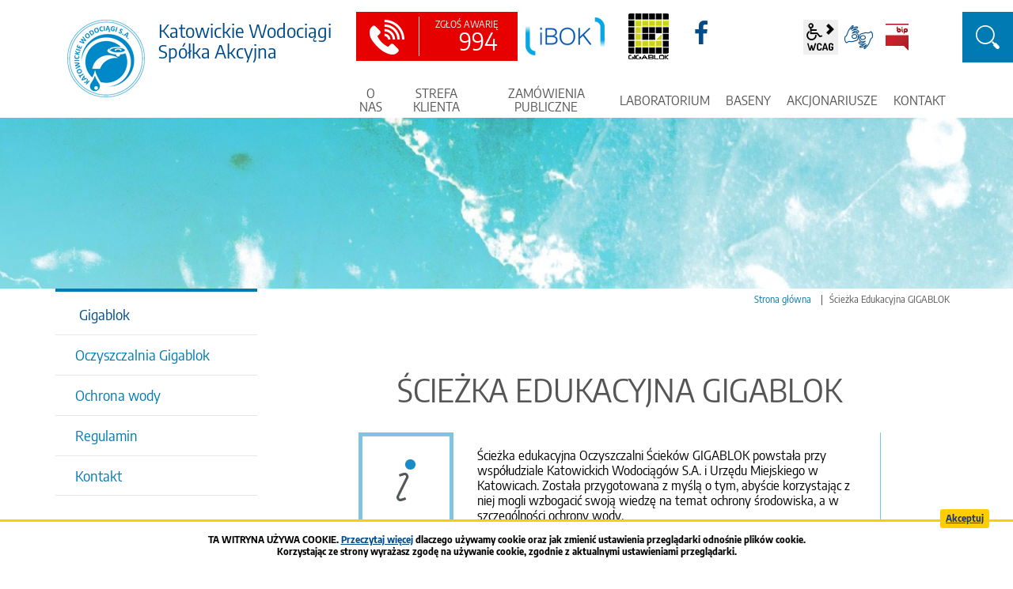

--- FILE ---
content_type: text/html; charset=UTF-8
request_url: https://wodociagi.katowice.pl/sciezka-edukacyjna-gigablok/index
body_size: 5984
content:
<!DOCTYPE html>
<html class="no-js" lang="pl">
<head>
<meta charset="UTF-8" />
<script>(function(html) {html.className = html.className.replace(/\bno-js\b/, 'js')})(document.documentElement);var $language = "pl";</script>
<meta http-equiv="X-UA-Compatible" content="IE=edge" />
<meta name="viewport" content="width=device-width, initial-scale=1" />
<meta name="description" content="Dostarczamy wodę dla ludności i firm. Odprowadzamy i oczyszczamy ścieki z terenu miasta Katowice oraz oczyszczamy ścieki z Siemianowic Śląskich, Czeladzi i części miasta Sosnowiec." />
<meta name="keywords" content="rpwik, Rejonowe, katowickie wodociągi, przedsiębiorstwo, wodociągów, kanalizacji, laboratorium, ścieki, spółka, akcyjna, mkey, wodociągi, kanalizacja, taryfy, woda, wody, wodociągi katowickie, braki wody katowice, odprowadzanie i oczyszczanie ścieków, oczyszczanie ścieków Katowice, oczyszczanie ścieków Siemianowice Śląskie, oczyszczanie Czeladź" />
<title>Ścieżka Edukacyjna GIGABLOK | Katowickie Wodociągi Spółka Akcyjna</title>
<base href="https://wodociagi.katowice.pl/" />
<link href="https://wodociagi.katowice.pl/rss" rel="alternate" type="application/rss+xml" title="Katowickie Wodociągi Spółka Akcyjna - Wiadomości" />
<link href="https://wodociagi.katowice.pl/rss_woda" rel="alternate" type="application/rss+xml" title="Katowickie Wodociągi Spółka Akcyjna - Wiadomości - braki wody" />
<link rel="apple-touch-icon-precomposed" sizes="144x144" href="https://wodociagi.katowice.pl/assets/favicon/apple-touch-icon-144x144.png" />
<link rel="icon" type="image/png" href="https://wodociagi.katowice.pl/assets/favicon/favicon-196x196.png" sizes="196x196" />
<link rel="icon" type="image/png" href="https://wodociagi.katowice.pl/assets/favicon/favicon-96x96.png" sizes="96x96" />
<link rel="icon" type="image/png" href="https://wodociagi.katowice.pl/assets/favicon/favicon-32x32.png" sizes="32x32" />
<link rel="icon" type="image/png" href="https://wodociagi.katowice.pl/assets/favicon/favicon-16x16.png" sizes="16x16" />
<meta name="application-name" content="Katowickie Wodociągi Spółka Akcyjna"/>
<meta name="msapplication-TileColor" content="#FFFFFF" />
<meta name="msapplication-TileImage" content="https://wodociagi.katowice.pl/assets/favicon/mstile-144x144.png" /> 
<link href="https://wodociagi.katowice.pl/assets/a385fcf44e0aeb375b8a4b4a51f6278d.min.css" rel="stylesheet" type="text/css" />

</head> 
<body class="podstrona p-index s-sciezka-edukacyjna-gigablok">
<div id="wersja">
	    <ul class="no_print nav-wcag">
        <li><a href="https://wodociagi.katowice.pl/sciezka-edukacyjna-gigablok/index#nav">przejdź do menu głównego <span>ALT + 0</span></a></li>
        <li><a href="https://wodociagi.katowice.pl/sciezka-edukacyjna-gigablok/index#tresc">przejdź do treści <span>ALT + 1</span></a></li>
        <li><a href="https://wodociagi.katowice.pl/main/mapa_witryny">Mapa strony <span>ALT + 2</span></a></li>
        <li><a href="https://wodociagi.katowice.pl/sciezka-edukacyjna-gigablok/index#wcag">Panel WCAG <span>ALT + 3</span></a></li>
        <li><a href="https://wodociagi.katowice.pl/sciezka-edukacyjna-gigablok/index#FormSzukaj">przejdź do wyszukiwarki <span>ALT + 4</span></a></li>
    </ul>
	<!-- MOBILE MENU -->
	<div id="m-menu" class="no_print m-menu" title="Menu">
		<a class="nav-m ikon-close" href="https://wodociagi.katowice.pl/sciezka-edukacyjna-gigablok/index#wersja"><strong>zamknij</strong></a>
		<ul><li><a href="/sciezka-edukacyjna-gigablok/index">GIGABLOCK</a></li></ul>
	</div>	
	<!-- /MOBILE MENU -->	
<header class="stick">
    <div class="container">
        <div class="row">
            <div class="col-md-7 col-lg-4 logo">
                
                <p>                    <a href="https://wodociagi.katowice.pl/" title="przejdź do strony głównej">Katowickie Wodociągi Spółka Akcyjna</a>
                </p>
            </div>
            <div class="col-lg-8 nav no_print">
                
                <a href="/kontakt-wodociagi-katowickie/pogotowie-wod-kan" class="zglos-awarie" title="Pogotowie wod.-kan">
                    <strong>zgłoś awarię</strong> 994
                </a>
                
                <a href="https://ibok.wodociagi.katowice.pl/" class="ibok-naglowek ir" title="Internetowe Biuro Obsługi Klienta" target="_blank">
                    <strong>i-Bok</strong></a>
                    
                <a href="/sciezka-edukacyjna-gigablok/index" class="gigablok-naglowek ir" title="ŚCIEŻKA EDUKACYJNA" target="_blank">
                    <strong>Gigablok - ŚCIEŻKA EDUKACYJNA</strong></a>
                                <a href="https://www.facebook.com/katowickie.wodociagi" class="facebook-naglowek" title="Link zewnętrzny: Profil Facebook" target="_blank" rel="nofollow noopener">
                    <span class="ikon-facebook" aria-hidden="true"></span>
                    <span class="vh" lang="en">facebook</span>
                </a>
                                <ul class="wcag buttons__container">
                    <li class="d-none d-md-inline-block toolbar__wcag">
                        <button id="wcag" data-toggle=tooltip data-placement="right"  title="opcje wyświetlania tekstu" class="toolbar__button">wcag2.1</button>
    <ul>
        <li class="toolbar__buttons kontrast__buttons">
            <button id="w-kontrast" class="wcag--kontrast ikon-kontrast" title="wersja kontrastowa"><strong>Wersja kontrastowa</strong></button>
        </li>
        <li class="toolbar__buttons fonts__buttons">
            <button class="wcag--font buttons__minus wcag--font__minus" title="zmniejsz rozmiar czcionki"><strong>zmniej szczcionkę</strong></button>
            <button class="wcag--font buttons__plus wcag--font__plus" title="zwiększ rozmiar czcionki"><strong>zwiększ czcionkę</strong></button>
        </li>
        <li class="toolbar__buttons line-height__buttons" data-default="3">
            <button class="line-height__minus buttons__minus ikon-lh-minus" title="zmniejsz odstęp pomiędzy wierszami">
                <span class="nazwa">odstęp pomiędzy wierszami minus</span>
            </button>
            <button class="line-height__plus buttons__plus ikon-lh-plus" title="zwiększ odstęp pomiędzy wierszami">
                <span class="nazwa">odstęp pomiędzy wierszami plus</span>
            </button>
        </li>
        <li class="toolbar__buttons paragraph-height__buttons" data-default="3">
            <button class="paragraph-height__minus buttons__minus ikon-paragraph-minus" title="zmniejsz odstęp pomiędzy paragrafami">
                <span class="nazwa">odstęp pomiędzy paragrafami minus</span>
            </button>
            <button class="paragraph-height__plus buttons__plus ikon-paragraph-plus" title="zwiększ odstęp pomiędzy paragrafami">
                <span class="nazwa">odstęp pomiędzy paragrafami plus</span>
            </button>
        </li>
        <li class="toolbar__buttons letter-spacing__buttons" data-default="1">
            <button class="letter-spacing__minus buttons__minus ikon-letter-minus" title="zmniejsz odstęp pomiędzy literami">
                <span class="nazwa">odstęp pomiędzy literami minus</span>
            </button>
            <button class="letter-spacing__plus buttons__plus ikon-letter-plus" title="zwiększ odstęp pomiędzy literami">
                <span class="nazwa">odstęp pomiędzy literami plus</span>
            </button>
        </li>
        <li class="toolbar__buttons word-spacing__buttons" data-default="1">
            <button class="word-spacing__minus buttons__minus ikon-word-minus" title="zmniejsz odstęp pomiędzy słowami">
                <span class="nazwa">odstęp pomiędzy słowami minus</span>
            </button>
            <button class="word-spacing__plus buttons__plus ikon-word-plus" title="zwiększ odstęp pomiędzy słowami">
                <span class="nazwa">odstęp pomiędzy słowami plus</span>
            </button>
        </li>
        <li class="toolbar__buttons-100">
            <button class="wcag-reset toolbar__buttons--txt" title="domyślne ustawienia">
                przywróć domyślne ustawienia
            </button>
        </li>
    </ul>
                    </li>
                    <li><a class="wcag--tlumacz ikon-jezyk_migowy" href="/main/tlumacz-jezyka-migowego" 
                    title="Tłumacz języka migowego"><strong>język migowy</strong></a>
                    </li>
                    <li>
                    <a class="bip ir" href="http://bip.wodociagi.katowice.pl/" rel="noopener" 
                    target="_blank" title="Biuletyn Informacji Publicznej (link otworzy się w nowym oknie)">BiP</a>
                    </li>
                    
                </ul> 
        
                <div id="search-container" class="search">
                    <a id="search-button" class="ikon-kat-szukaj ir" href="#search-form-container">szukaj</a>
                    <div id="search-form-container">
                        <form action="https://wodociagi.katowice.pl/main/szukaj" id="FormSzukaj" method="get" accept-charset="utf-8">
                            <input type="hidden" name="szukaj_w" id="szukaj_w">
                            <label class="vh" for="search">szukaj</label>
                            <input name="szukaj" id="search" placeholder="szukaj" type="search">
                            <input id="search-submit" value="szukaj" type="submit">
                        </form>					    <a class="search-form-close" href="#">x</a>	
                    </div>
                </div>
                
                <nav id="nav" aria-label="witryna"> 
                    <a id="m-menu-link" class="nav-m ikon-menu" href="#m-menu"><strong>menu</strong></a>
                    <ul class="nav">
                        <li><a href="/o-nas-wodociagi-katowice/index"><span>O NAS</span></a>
</li>
<li><a href="/strefa-klienta-wodociagi-katowice/index"><span>STREFA KLIENTA</span></a>
</li>
<li><a href="/zamowienia-publiczne-wodociagi/index"><span>ZAMÓWIENIA PUBLICZNE </span></a>
</li>
<li><a href="/laboratorium-wodociagi-katowice/index"><span>LABORATORIUM</span></a>
</li>
<li><a href="/baseny/index"><span>BASENY</span></a>
</li>
<li><a href="/akcjonariusze/index"><span>AKCJONARIUSZE</span></a>
</li>
<li><a href="/kontakt-wodociagi-katowickie/index"><span>KONTAKT</span></a>
</li>
                    </ul>
                </nav>

            </div>
        </div>
    </div>
</header>

<div class="podstrona-naglowek parallax no_print" data-stellar-vertical-offset="110" data-stellar-background-ratio="0.5" style="background-position: 50% 5px;">
	<p class="vh">Ścieżka Edukacyjna GIGABLOK | Katowickie Wodociągi Spółka Akcyjna<p>
</div>
<div class="container">
    <div class="row">
        <div id="tresc" class="col-md-9 order-last tresc">
        <nav class="lokalizer" aria-label="strona">
        <span><a href="https://wodociagi.katowice.pl/">Strona główna</a></span><i>/</i><span>Ścieżka Edukacyjna GIGABLOK</span>
		</nav>
			<section id="content">
			<article>
						
			
			<p> </p>
<h1 style="text-align: center;">Ścieżka Edukacyjna Gigablok</h1>
<p class="info1">Ścieżka edukacyjna Oczyszczalni Ścieków GIGABLOK powstała przy współudziale Katowickich Wodociągów S.A. i Urzędu Miejskiego w Katowicach. Została przygotowana z myślą o tym, abyście korzystając z niej mogli wzbogacić swoją wiedzę na temat ochrony środowiska, a w szczególności ochrony wody.</p>
<p>Do zwiedzania ścieżki zapraszamy zarówno dorosłych jak i dzieci. Dowiecie się tu jak bardzo nasze codzienne życie potrafi zmieniać środowisko naturalne, a także na czym polega oczyszczanie ścieków w nowoczesnej oczyszczalni. Dla każdej z grup opracowany jest indywidualny program zwiedzania. Na terenie samej Oczyszczalni Ścieków Gigablok wyznaczono półtora kilometrową trasę zwiedzania poszczególnych obiektów. Przy każdym z nich umieszczono tablicę zawierającą krótki opis kolejnych etapów oczyszczania ścieków oraz biorących w nich udział urządzeń. Zwiedzanie średnio zajmuje 1-1,5 godziny.</p>
<p>Elementem ścieżki są także krótkometrażowe filmy fabularne, które zostały zrealizowane specjalnie na potrzeby ścieżki. Każda wizyta grupy zwiedzającej Ścieżkę Edukacyjną GIGABLOK rozpoczyna się od projekcji wybranego filmu. Pierwszy z nich zatytułowany „Giga” skierowany jest do najmłodszej widowni. Jego fabuła oparta została na autentycznej historii pieska wrzuconego przez nieznanych sprawców do kanalizacji, a następnie uratowanego przez pracowników oczyszczalni. Film ten w grudniu 2011r. zdobył statuetkę Złotego Kopernika na II Festiwalu Filmów dla edukacji EDUKINO w kategorii filmów dla dzieci ze szkół podstawowych. Drugi film „Marcin” opowiada o wycieczce rowerowej dwóch braci, trasą wody w przyrodzie od źródeł do oczyszczalni i z powrotem do rzeki. W ten oryginalny sposób pokazane zostały zasady obiegu wody w przyrodzie.</p>
<p>Ścieżkę można zwiedzać w dni powszednie po wcześniejszej rezerwacji pod numerem telefonu 32 78 82 637, 32 78 82 696 lub drogą mailową <span id="sm5f8fd4098e58f"></span><span id="sm696dbb668ef0c"></span></p>	
			</article>
					
			<div id="wstecz_drukuj" class="no_print wstecz_drukuj">			
				<a class="ikon-fax_iko" href="https://wodociagi.katowice.pl/sciezka-edukacyjna-gigablok/index/printpage" target="_blank" title="wydrukuj stronę"><span>Drukuj</span></a>	
				<a class="ikon-pdf" href="https://wodociagi.katowice.pl/sciezka-edukacyjna-gigablok/index/printpdf" target="DownloadWin" title="zapisz te stronę™ jako PDF"><span>zapisz pdf</span></a>
			</div>
			</section>
		</div><!-- /tresc -->
		
		<aside id="aside" class="col-md-3 order-first">
        <div class="sticky">
			<div class="menu-boczne">
				<div class="menu-boczne-naglowek"> <h2><a href="/sciezka-edukacyjna-gigablok/index">Gigablok</a></h2> </div>
				<ul>
<li><a href="https://wodociagi.katowice.pl/sciezka-edukacyjna-gigablok/oczyszczalnia">Oczyszczalnia Gigablok</a>
</li>
<li><a href="https://wodociagi.katowice.pl/sciezka-edukacyjna-gigablok/ochrona-wody">Ochrona wody</a>
</li>
<li><a href="https://wodociagi.katowice.pl/sciezka-edukacyjna-gigablok/regulamin">Regulamin</a>
</li>
<li><a href="https://wodociagi.katowice.pl/sciezka-edukacyjna-gigablok/kontakt">Kontakt</a>
</li>
</ul>
			</div>		

                	
                <a class="baner" href="/kontakt-wodociagi-katowickie/newsletter" title="Newsletter"><img src="/assets/pics/banery/baner_newsletter.png" alt="Newsletter" /></a>
             
            
                	
                <a class="baner" href="/kontakt-wodociagi-katowickie/e-zapytanie" title="Newsletter"><img src="/assets/pics/banery/baner_e_zapytanie.png" alt="E-ZAPYTANIE" /></a>
             
								
			<!-- banery [Podstrona lewa] -->
			<div class="baner"><div id="baner__p1" class="baner" data-place="p1"></div>
</div><div class="baner"><div id="baner__p2" class="baner" data-place="p2"></div>
</div><div class="baner"><div id="baner__p3" class="baner" data-place="p3"></div>
</div><div class="baner"><div id="baner__p4" class="baner" data-place="p4"></div>
</div><div class="baner"><div id="baner__p5" class="baner" data-place="p5"></div>
</div>	
			</div>		
		</aside>
    </div>
</div>
<!-- /container -->
<footer>
    <div id="stopka" class="container">
        <div class="row">
            <div class="col-sm-6 col-md-3 no_print">
                <nav aria-label="witryna">
                <ul class="nav-stopka">
                    <li><a href="/o-nas-wodociagi-katowice/index" title="O nas">O nas</a></li>
                    <li><a href="/strefa-klienta-wodociagi-katowice/index" title="Strefa klienta">Strefa klienta</a></li>
                    <li><a href="/zamowienia-publiczne-wodociagi/index" title="Zamówienia publiczne">Zamówienia publiczne</a></li>
                    <li><a href="/laboratorium-wodociagi-katowice/index" title="Laboratorium">Laboratorium</a></li>
                    <li><a href="/kontakt-wodociagi-katowickie/index" title="Kontakt">Kontakt</a></li>
                    <li><a href="/strefa-klienta-wodociagi-katowice/i-bok" title="I-BOK">I-BOK</a></li>                     
                </ul>
                </nav>
            </div>
            
            <div class="col-sm-6 col-md-3">
                <h2>Dane teleadresowe:</h2>
                <address>
                    ul. Obrońców Westerplatte 89<br />
                    40-335 Katowice 	
                </address>
                
                <dl class="dane-telefon">
                   <dt>BOK</dt>
                   <dd><a href="tel:+48327882400">32 78 82 400</a></dd>
                   <dt>Centrala</dt>
                   <dd><a href="tel:+48327882600">32 78 82 600</a></dd>
                </dl>
                
                <dl class="dane-fax">
                   <dt>Fax</dt>
                   <dd><a href="tel:+48327882503">32 78 82 503</a></dd>
                </dl>
                
                <dl class="dane-mail">
                    <dt class="vh">e-mail</dt>
                    <dd>
                        <span id="sm696dbb668ea97"></span>                    </dd>
                </dl>   
            </div>
            <div class="col-sm-6 col-md-3">
                <h2 id="godziny-otwracia">Godziny otwarcia BOK:</h2>
                <dl class="dane-godziny" aria-labelledby="godziny-otwracia">
                   <dt>Poniedziałek</dt>
                   <dd>od <strong>08:00</strong> do <strong>16:00</strong></dd>
                   <dt>Wtorek - Czwartek</dt>
                   <dd>od <strong>07:00</strong> do <strong>15:00</strong></dd>
                   <dt>Piątek</dt>
                   <dd>od <strong>07:00</strong> do <strong>14:00</strong></dd>
                </dl>
                <h2>Pytania, Odpowiedzi:</h2>
                <a class="dane-faq" href="/strefa-klienta-wodociagi-katowice/faq-wodociagi-katowice" title="FAQ">Najczęściej zadawane pytania przez Klientów oraz odpowiedzi Katowickich Wodociągów SA.</a>
            </div>
            <div class="col-sm-6 col-md-3">
                <h2 id="zglos-awarie">Zgłoś awarię:</h2>
                <p>Pogotowie wodociągowo-kanalizacyjne czynne całą dobę</p>
                <dl class="dane-awarie" aria-labelledby="zglos-awarie">
                   <dt>tel. bezpłatny</dt>
                   <dd><a href="tel:994">994</a></dd>
                   <dt>tel.</dt>
                   <dd><a href="tel:+48322564809">32 256 48 09</a></dd>
                </dl>
            </div>
        </div><!-- /row -->
        <div class="intracom row">
               <div class="col-md-9">
                   <a href="/main/polityka_prywatnosci" title="Polityka prywatności">Polityka prywatności</a>
                   <a href="/main/zastrzezenia" title="Zastrzeżenia prawne">Zastrzeżenia prawne</a>
                   <a href="/main/mapa_witryny" title="Mapa witryny">Mapa witryny</a>
                   <a href="/main/deklaracja-dostepnosci" title="Deklaracja dostępności">Deklaracja dostępności</a>
               </div>
               <div class="col-md-3">
                <a href="https://www.intracom.pl" target="_blank" rel="noopener" title="Projektowanie stron Katowice">Projektowanie stron: <strong class="intracom">Intra<span>COM</span>.pl</strong></a>
                </div>
                
            </div>
    </div><!-- /container -->
</footer>
	
<link rel="stylesheet" type="text/css" href="/assets/css/print.css" media="print">
<script src="https://wodociagi.katowice.pl/assets/6b053f069d55b0aaa27e04a94e556d65.min.js"></script>

<script>
//<![CDATA[
var l = new Array();l[0]='>';l[1]='a';l[2]='/';l[3]='<';l[4]='|108';l[5]='|112';l[6]='|46';l[7]='|101';l[8]='|99';l[9]='|105';l[10]='|119';l[11]='|111';l[12]='|116';l[13]='|97';l[14]='|107';l[15]='|46';l[16]='|105';l[17]='|103';l[18]='|97';l[19]='|105';l[20]='|99';l[21]='|111';l[22]='|100';l[23]='|111';l[24]='|119';l[25]='|64';l[26]='|107';l[27]='|111';l[28]='|98';l[29]='>';l[30]='"';l[31]='|108';l[32]='|112';l[33]='|46';l[34]='|101';l[35]='|99';l[36]='|105';l[37]='|119';l[38]='|111';l[39]='|116';l[40]='|97';l[41]='|107';l[42]='|46';l[43]='|105';l[44]='|103';l[45]='|97';l[46]='|105';l[47]='|99';l[48]='|111';l[49]='|100';l[50]='|111';l[51]='|119';l[52]='|64';l[53]='|107';l[54]='|111';l[55]='|98';l[56]=':';l[57]='o';l[58]='t';l[59]='l';l[60]='i';l[61]='a';l[62]='m';l[63]='"';l[64]='=';l[65]='f';l[66]='e';l[67]='r';l[68]='h';l[69]=' ';l[70]='a';l[71]='<';var s = '';for (var i = l.length-1; i >= 0; i=i-1){ if (l[i].substring(0, 1) == "|") s += "&#"+unescape(l[i].substring(1))+";"; else s += unescape(l[i]);};$("#sm696dbb668ea97").html(s);
var l = new Array();l[0]='>';l[1]='a';l[2]='/';l[3]='<';l[4]='|108';l[5]='|112';l[6]='|46';l[7]='|101';l[8]='|99';l[9]='|105';l[10]='|119';l[11]='|111';l[12]='|116';l[13]='|97';l[14]='|107';l[15]='|46';l[16]='|105';l[17]='|103';l[18]='|97';l[19]='|105';l[20]='|99';l[21]='|111';l[22]='|100';l[23]='|111';l[24]='|119';l[25]='|64';l[26]='|97';l[27]='|107';l[28]='|122';l[29]='|101';l[30]='|105';l[31]='|99';l[32]='|115';l[33]='>';l[34]='"';l[35]='|108';l[36]='|112';l[37]='|46';l[38]='|107';l[39]='|111';l[40]='|108';l[41]='|98';l[42]='|97';l[43]='|103';l[44]='|105';l[45]='|103';l[46]='|64';l[47]='|97';l[48]='|107';l[49]='|122';l[50]='|101';l[51]='|105';l[52]='|99';l[53]='|115';l[54]=':';l[55]='o';l[56]='t';l[57]='l';l[58]='i';l[59]='a';l[60]='m';l[61]='"';l[62]='=';l[63]='f';l[64]='e';l[65]='r';l[66]='h';l[67]=' ';l[68]='a';l[69]='<';var s = '';for (var i = l.length-1; i >= 0; i=i-1){ if (l[i].substring(0, 1) == "|") s += "&#"+unescape(l[i].substring(1))+";"; else s += unescape(l[i]);};$("#sm696dbb668ef0c").html(s);
//]]>
</script>
<a class="ir no_print" href="https://wodociagi.katowice.pl/sciezka-edukacyjna-gigablok/index#top" id="do-gory" title="przesuń do początku strony">do góry</a>
<!-- Piwik -->
<script type="text/javascript">
  var _paq = _paq || [];
  /* tracker methods like "setCustomDimension" should be called before "trackPageView" */
  _paq.push(['trackPageView']);
  _paq.push(['enableLinkTracking']);
  (function() {
    var u="//bip.wodociagi.katowice.pl/stats/";
    _paq.push(['setTrackerUrl', u+'piwik.php']);
    _paq.push(['setSiteId', 2]);
    var d=document, g=d.createElement('script'), s=d.getElementsByTagName('script')[0];
    g.type='text/javascript'; g.async=true; g.defer=true; g.src=u+'piwik.js'; s.parentNode.insertBefore(g,s);
  })();
</script>
<noscript><img src="https://bip.wodociagi.katowice.pl/stats/piwik.php?idsite=2&rec=1" style="border:0" alt="" /></noscript>
<!-- End Piwik Code -->
</div>
</body>
</html>